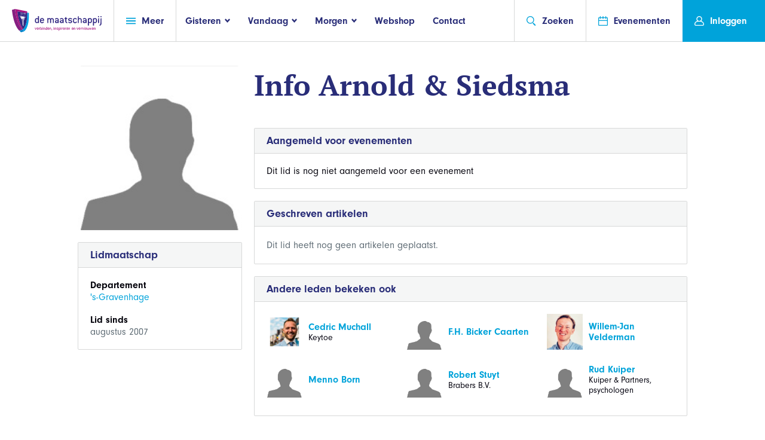

--- FILE ---
content_type: text/html; charset=UTF-8
request_url: https://de-maatschappij.nl/profiel/1215
body_size: 7183
content:
<!doctype html>
<html class="no-js" lang="">
	<head>
		<meta charset="utf-8">
		<meta http-equiv="X-UA-Compatible" content="IE=edge">
		<title> Info   Arnold &amp; Siedsma  - De Maatschappij</title>

		<meta name="viewport" content="width=device-width, initial-scale=1">
		<meta property="og:image" content="" />
		<meta property="og:title" content=" Info   Arnold &amp; Siedsma ">
		<meta property="og:site_name" content="De Maatschappij"/>
		<meta property="og:url" content="https://de-maatschappij.nl/profiel/1215" />
		<meta property="og:description" content="" />
		<link rel="stylesheet" href="https://de-maatschappij.nl/assets/website/css/main.css">
		<link rel="stylesheet" href="https://use.typekit.net/ese3xys.css">
				<link rel="stylesheet" href="https://use.fontawesome.com/releases/v5.6.3/css/all.css" integrity="sha384-UHRtZLI+pbxtHCWp1t77Bi1L4ZtiqrqD80Kn4Z8NTSRyMA2Fd33n5dQ8lWUE00s/" crossorigin="anonymous">
		 <meta name="robots" content="noindex, follow" /> 	</head>
	<body>
	<script type="text/javascript">
        var _gaq = _gaq || [];
        _gaq.push(['_setAccount', 'UA-41670849-1']);
        _gaq.push(['_trackPageview']);

        (function () {
            var ga = document.createElement('script'); ga.type = 'text/javascript'; ga.async = true;
            ga.src = ('https:' == document.location.protocol ? 'https://ssl' : 'http://www') + '.google-analytics.com/ga.js';
            var s = document.getElementsByTagName('script')[0]; s.parentNode.insertBefore(ga, s);
        })();

    </script>
    <!-- Global site tag (gtag.js) - Google Analytics -->
    <script async src="https://www.googletagmanager.com/gtag/js?id=UA-1443260-58"></script>
    <script>
      window.dataLayer = window.dataLayer || [];
      function gtag(){dataLayer.push(arguments);}
      gtag('js', new Date());

      gtag('config', 'UA-1443260-58');
    </script>

		<!--[if lt IE 9]>
		<p class="browserupgrade">You are using an <strong>outdated</strong> browser. Please <a href="http://browsehappy.com/">upgrade your browser</a> to improve your experience.</p>
		<![endif]-->

	<div class="container">
		<header class="header">
			<a href="/" class="logo header-link" id="headerLogo">
				<img
					src="/images/logofull.svg"
					class="desktop-img"
					alt="">
			</a>
			<div class="header__center-box">
				<div class="header-link nav header-box" id="headerNavBtn">
					<a href="/" class="mobile-header-logo">
						<img
							src="/images/logo-svg.svg"
							alt=""
							class="mobile-img">
					</a>

					<a href="#" class="nav-click svg-link">
						<svg class="icon icon-menu"><use xmlns:xlink="http://www.w3.org/1999/xlink" xlink:href="/icons/symbol-defs.svg#icon-menu"></use></svg>
						<span class="svg-link__text svg-link__text--right">Meer</span>
					</a>
				</div>

				<ul class="header-nav no-list header-box" id="headerItems">
				<li>
					<a href="#">
						<span class="svg-link__text svg-link__text--left">Gisteren</span>
						<svg class="icon icon-fat-arrow"><use xmlns:xlink="http://www.w3.org/1999/xlink" xlink:href="/icons/symbol-defs.svg#icon-fat-arrow"></use></svg>
					</a>
					<div class="dd-nav dd-nav--top">
						<div class="dd-nav__inner">
							<div class="dd-nav__arrow">
								<svg viewbox="0 0 5 10" class="dd-nav__big">
								  <path d="M5 0 V10 L0.8 5.8 Q0 5 0.8 4.2z" />
								</svg>
							</div>
							<section class="dd-nav__content">
								<ul class="dd-nav__list">
                                    <li><a href="/gisteren/historie-van-de-maatschappij">Oprichting</a></li>
                                    <li><a href="https://de-maatschappij.nl/prestaties">Prestaties</a></li>
                                    <li><a href="/gisteren/de-schatkamer">Schatkamer</a></li>
								</ul>
							</section>
						</div>
					</div>
				</li>
				<li>
					<a href="#">
						<span class="svg-link__text svg-link__text--left">Vandaag</span>
						<svg class="icon icon-fat-arrow"><use xmlns:xlink="http://www.w3.org/1999/xlink" xlink:href="/icons/symbol-defs.svg#icon-fat-arrow"></use></svg>
					</a>
					<div class="dd-nav dd-nav--top">
						<div class="dd-nav__inner">
							<div class="dd-nav__arrow">
								<svg viewbox="0 0 5 10" class="dd-nav__big">
								  <path d="M5 0 V10 L0.8 5.8 Q0 5 0.8 4.2z" />
								</svg>
							</div>
							<section class="dd-nav__content">
								<ul class="dd-nav__list">
                                    <li><a href="/vandaag/over-de-maatschappij">Over De Maatschappij</a></li>
                                    <li><a href="/vandaag/organisatie">Organisatie</a></li>
                                    <li><a href="/vandaag/het-koningshuis">Koningshuis</a></li>
								</ul>
							</section>
						</div>
					</div>
				</li>
				<li>
					<a href="#">
						<span class="svg-link__text svg-link__text--left">Morgen</span>
						<svg class="icon icon-fat-arrow"><use xmlns:xlink="http://www.w3.org/1999/xlink" xlink:href="/icons/symbol-defs.svg#icon-fat-arrow"></use></svg>
					</a>
					<div class="dd-nav dd-nav--top">
						<div class="dd-nav__inner">
							<div class="dd-nav__arrow">
								<svg viewbox="0 0 5 10" class="dd-nav__big">
								  <path d="M5 0 V10 L0.8 5.8 Q0 5 0.8 4.2z" />
								</svg>
							</div>
							<section class="dd-nav__content">
								<ul class="dd-nav__list">
									<li><a href="/nieuws?department=1">Nieuws</a></li>
									<li><a href="/morgen/perspectief-voor-nederland">Perspectief voor Nederland</a></li>
								    <li><a href="/morgen/onze-partners">Onze partners</a></li>
									<li><a href="/morgen/FoodXNoord">FoodXNoord</a></li>
									<li><a href="/morgen/koning-willem-i-prijs-en-plaquette">Koning Willem I</a></li>
																	</ul>
							</section>
						</div>
					</div>
				</li>
				<li><a href="https://de-maatschappij.nl/shop/overzicht">Webshop</a></li>
				<li><a href="https://de-maatschappij.nl/contact">Contact</a></li>
			</ul>

				<div class="sub-nav clearfix">
					<!-- op mobile wordt deze fixed totaled -->
					<aside class="sub-nav__sidebar">
						<!-- alleen op mobile laten zien -->
						<div class="sub-nav__mobile">
							<div class="mobile-nav-header mb30">
								<a href="/" class="logo header-link">
									<img src="/images/logo-svg.svg" alt="">
								</a>
								<a href="#" class="mobile-nav-close">
									<svg class="icon"><use xmlns:xlink="http://www.w3.org/1999/xlink" xlink:href="/icons/symbol-defs.svg#icon-close"></use></svg>
								</a>
							</div>
						</div>

						<!-- cnt voor scroll overflow -->
						<div class="mobile-nav-cnt">
							<!-- cnt voor padding en alleen mobile -->
							<div class="sub-nav__mobile mobile-nav-padding">
								<ul class="mobile-top-nav mb30">
									<li>
										<a href="/contact" class="svg-link">
											<svg class="icon"><use xmlns:xlink="http://www.w3.org/1999/xlink" xlink:href="/icons/symbol-defs.svg#icon-mail"></use></svg>
											<span class="svg-link__text svg-link__text--right">Contact</span>
										</a>
									</li>
									<li>
										<a href="/shop/overzicht" class="svg-link">
											<svg class="icon icon-shopping-cart"><use xmlns:xlink="http://www.w3.org/1999/xlink" xlink:href="/icons/symbol-defs.svg#icon-shopping-cart"></use></svg>
											<span class="svg-link__text svg-link__text--right">Webshop</span>
										</a>
									</li>
									<li>
										<a href="https://de-maatschappij.nl/evenementen" class="svg-link">
											<svg class="icon"><use xmlns:xlink="http://www.w3.org/1999/xlink" xlink:href="/icons/symbol-defs.svg#icon-event"></use></svg>
											<span class="svg-link__text svg-link__text--right">Evenementen</span>
										</a>
									</li>
								</ul>
							</div>

							<div class="mobile-nav-padding">
								<h2 class="mobile-nav-title sub-nav__mobile mb10">Meer</h2>
								<ul class="no-list sub-nav__base-links">
								  <li><a href="/nieuws?department=1">Nieuws</a></li>
									<li><a href="https://de-maatschappij.nl/evenementen/verslaglegging">Verslaglegging</a></li>
                                 	<li><a href="https://de-maatschappij.nl/jaarcongressen">Jaarcongressen</a></li>
									<li><a href="https://de-maatschappij.nl/verhalen-van">Verhalen van</a></li>
									<li><a href="/morgen/perspectief-voor-nederland">Perspectief voor Nederland</a></li>
									<li><a href="/vandaag/lidmaatschapsinformatie">Lidmaatschapsinformatie</a></li>
																		<li><a href="https://de-maatschappij.nl/departement/1">Landelijk Bestuur</a></li>
									
									<li id="toggleDepartments">
										<a href="#" class="svg-link">
											<span class="svg-link__text svg-link__text--left">Departementen</span>
											<div class="sub-nav__svg-cnt">
												<svg class="icon"><use xmlns:xlink="http://www.w3.org/1999/xlink" xlink:href="/icons/symbol-defs.svg#icon-arrow"></use></svg>
											</div>
										</a>

										<div id="mobileDepartments">
											<div class="mock-select">

												<select onChange="window.document.location.href=this.options[this.selectedIndex].value;">
													<option value="pHolder">Kies een departement</option>
											        											        												        		<option value="https://de-maatschappij.nl/departement/2">Amsterdam</option>
											        												        											        												        		<option value="https://de-maatschappij.nl/departement/3">Apeldoorn en Epe</option>
											        												        											        												        		<option value="https://de-maatschappij.nl/departement/64">Arnhem</option>
											        												        											        												        		<option value="https://de-maatschappij.nl/departement/69">Delft</option>
											        												        											        												        		<option value="https://de-maatschappij.nl/departement/5">Drechtsteden</option>
											        												        											        												        		<option value="https://de-maatschappij.nl/departement/6">Drenthe</option>
											        												        											        												        		<option value="https://de-maatschappij.nl/departement/7">Eemland/Amersfoort en omstreken</option>
											        												        											        												        		<option value="https://de-maatschappij.nl/departement/9">&#039;s-Gravenhage</option>
											        												        											        												        		<option value="https://de-maatschappij.nl/departement/11">Haarlem en Meer</option>
											        												        											        												        		<option value="https://de-maatschappij.nl/departement/12">Het Gooi</option>
											        												        											        												        		<option value="https://de-maatschappij.nl/departement/13">Hoeksche Waard</option>
											        												        											        												        		<option value="https://de-maatschappij.nl/departement/1">Landelijk bestuur</option>
											        												        											        												        		<option value="https://de-maatschappij.nl/departement/65">Landelijk bureau</option>
											        												        											        												        		<option value="https://de-maatschappij.nl/departement/14">Leiden</option>
											        												        											        												        		<option value="https://de-maatschappij.nl/departement/16">Noord West Veluwe en Flevoland</option>
											        												        											        												        		<option value="https://de-maatschappij.nl/departement/70">Noord-Limburg</option>
											        												        											        												        		<option value="https://de-maatschappij.nl/departement/17">Oost-Brabant</option>
											        												        											        												        		<option value="https://de-maatschappij.nl/departement/10">Oost-Groningen</option>
											        												        											        												        		<option value="https://de-maatschappij.nl/departement/29">Regio Zwolle</option>
											        												        											        												        		<option value="https://de-maatschappij.nl/departement/19">Rotterdam</option>
											        												        											        												        		<option value="https://de-maatschappij.nl/departement/8">Sneek/Zuidwest Friesland</option>
											        												        											        												        		<option value="https://de-maatschappij.nl/departement/20">Twente</option>
											        												        											        												        		<option value="https://de-maatschappij.nl/departement/21">Utrecht</option>
											        												        											        												        		<option value="https://de-maatschappij.nl/departement/68">Utrechts-Gelderse Vallei</option>
											        												        											        												        		<option value="https://de-maatschappij.nl/departement/67">Waterland</option>
											        												        											        												        		<option value="https://de-maatschappij.nl/departement/22">Waterweg-Noord</option>
											        												        											        												        		<option value="https://de-maatschappij.nl/departement/23">West-Brabant</option>
											        												        											        												        		<option value="https://de-maatschappij.nl/departement/24">Westhoek</option>
											        												        											        												        		<option value="https://de-maatschappij.nl/departement/25">Zaanstreek-Waterland</option>
											        												        											        												        		<option value="https://de-maatschappij.nl/departement/26">Zeeland</option>
											        												        											        												        		<option value="https://de-maatschappij.nl/departement/27">Zuid-Limburg</option>
											        												        											        												        		<option value="https://de-maatschappij.nl/departement/28">Zutphen</option>
											        												        											    </select>

												<span class="mock-select__text">
													<span>Kies een departement</span>
													<svg class="icon icon-arrow mock-select__icon">
														<use xmlns:xlink="http://www.w3.org/1999/xlink" xlink:href="/icons/symbol-defs.svg#icon-arrow"></use>
													</svg>
												</span>
											</div>
										</div>
									</li>

								</ul>

								<div class="sub-nav__mobile">
									<h2 class="mobile-nav-title mb10">Gisteren</h2>
									<ul class="mb30 mobile-nav-list">
                                    <li><a href="/gisteren/historie-van-de-maatschappij">Oprichting</a></li>
                                    <li><a href="https://de-maatschappij.nl/prestaties">Prestaties</a></li>
                                    <li><a href="/gisteren/de-schatkamer">Schatkamer</a></li>
									</ul>

									<h2 class="mobile-nav-title sub-nav__mobile mb10">Vandaag</h2>
									<ul class="mb30 mobile-nav-list">
                                        <li><a href="/vandaag/wat-doet-de-maatschappij">Wat doet De Maatschappij</a></li>
                                        <li><a href="/vandaag/organisatie">Organisatie</a></li>
                                        <li><a href="/vandaag/het-koningshuis">Koningshuis</a></li>
									</ul>

									<h2 class="mobile-nav-title sub-nav__mobile mb10">Morgen</h2>
									<ul class="mobile-nav-list">
										<li><a href="/nieuws?department=1">Nieuws</a></li>
                                        <li><a href="/morgen/onze-partners">Onze partners</a></li>
										<li><a href="/morgen/perspectief-voor-nederland">Perspectief voor Nederland</a></li>
										<li><a href="/morgen/FoodXNoord">FoodXNoord</a></li>
										<li><a href="/morgen/koning-willem-i-prijs-en-plaquette">Koning Willem I</a></li>
																			</ul>
								</div>

							</div> <!-- einde mobile cnt padding -->
						</div> <!-- einde mobile cnt - scroll -->
					</aside>
					<section class="sub-nav__content" id="subnavDepartments">
						<h2 class="sub-nav__content-title">Departementen</h2>
						<ul class="sub-cols">

																								<li><a href="https://de-maatschappij.nl/departement/2">Amsterdam</a></li>
																																<li><a href="https://de-maatschappij.nl/departement/3">Apeldoorn en Epe</a></li>
																																<li><a href="https://de-maatschappij.nl/departement/64">Arnhem</a></li>
																																<li><a href="https://de-maatschappij.nl/departement/69">Delft</a></li>
																																<li><a href="https://de-maatschappij.nl/departement/5">Drechtsteden</a></li>
																																<li><a href="https://de-maatschappij.nl/departement/6">Drenthe</a></li>
																																<li><a href="https://de-maatschappij.nl/departement/7">Eemland/Amersfoort en omstreken</a></li>
																																<li><a href="https://de-maatschappij.nl/departement/9">&#039;s-Gravenhage</a></li>
																																<li><a href="https://de-maatschappij.nl/departement/11">Haarlem en Meer</a></li>
																																<li><a href="https://de-maatschappij.nl/departement/12">Het Gooi</a></li>
																																<li><a href="https://de-maatschappij.nl/departement/13">Hoeksche Waard</a></li>
																																																														<li><a href="https://de-maatschappij.nl/departement/14">Leiden</a></li>
																																<li><a href="https://de-maatschappij.nl/departement/16">Noord West Veluwe en Flevoland</a></li>
																																<li><a href="https://de-maatschappij.nl/departement/70">Noord-Limburg</a></li>
																																<li><a href="https://de-maatschappij.nl/departement/17">Oost-Brabant</a></li>
																																<li><a href="https://de-maatschappij.nl/departement/10">Oost-Groningen</a></li>
																																<li><a href="https://de-maatschappij.nl/departement/29">Regio Zwolle</a></li>
																																<li><a href="https://de-maatschappij.nl/departement/19">Rotterdam</a></li>
																																<li><a href="https://de-maatschappij.nl/departement/8">Sneek/Zuidwest Friesland</a></li>
																																<li><a href="https://de-maatschappij.nl/departement/20">Twente</a></li>
																																<li><a href="https://de-maatschappij.nl/departement/21">Utrecht</a></li>
																																<li><a href="https://de-maatschappij.nl/departement/68">Utrechts-Gelderse Vallei</a></li>
																																<li><a href="https://de-maatschappij.nl/departement/67">Waterland</a></li>
																																<li><a href="https://de-maatschappij.nl/departement/22">Waterweg-Noord</a></li>
																																<li><a href="https://de-maatschappij.nl/departement/23">West-Brabant</a></li>
																																<li><a href="https://de-maatschappij.nl/departement/24">Westhoek</a></li>
																																<li><a href="https://de-maatschappij.nl/departement/25">Zaanstreek-Waterland</a></li>
																																<li><a href="https://de-maatschappij.nl/departement/26">Zeeland</a></li>
																																<li><a href="https://de-maatschappij.nl/departement/27">Zuid-Limburg</a></li>
																																<li><a href="https://de-maatschappij.nl/departement/28">Zutphen</a></li>
															
						</ul>
					</section>
				</div> <!-- einde subnav -->

				<div class="header-nav__right">
					<div id="headerSearch" class="header-link header-box">
						<a href="#" class="svg-link search-btn" id="headerSearchBtn">
							<svg class="icon icon-search"><use xmlns:xlink="http://www.w3.org/1999/xlink" xlink:href="/icons/symbol-defs.svg#icon-search"></use></svg>
							<span class="svg-link__text svg-link__text--right">Zoeken</span>
						</a>
					</div>
					<div class="header-box">
						<a href="https://de-maatschappij.nl/evenementen" class="svg-link header-link" id="headerEvents">
							<svg class="icon icon-event"><use xmlns:xlink="http://www.w3.org/1999/xlink" xlink:href="/icons/symbol-defs.svg#icon-event"></use></svg>
							<span class="svg-link__text svg-link__text--right">Evenementen</span>
						</a>
					</div>
				</div>
			</div> <!--einde header__center-box -->

				<div class="header-box user" id="headerUser">
				    						<a href="https://de-maatschappij.nl/auth/login" class="svg-link header-link user-btn">
				<svg class="icon icon-profile"><use xmlns:xlink="http://www.w3.org/1999/xlink" xlink:href="/icons/symbol-defs.svg#icon-profile"></use></svg>
				<span class="svg-link__text svg-link__text--left svg-link__text--right">Inloggen</span>
			</a>
					</div>

		<form action="https://de-maatschappij.nl/zoeken" class="search-form">
			<fieldset>
				<div class="search-form__align">
					<div class="input-icon svg-link">
						<svg class="icon icon-search"><use xmlns:xlink="http://www.w3.org/1999/xlink" xlink:href="/icons/symbol-defs.svg#icon-search"></use></svg>
						<input type="search" name="q" placeholder="Zoek op trefwoord, departement of lid of gebruik de categorieën…" autocomplete="off" />
					</div>
				</div>
			</fieldset>
		</form>
	</header>


<div class="wrapper wrapper--medium">
		<!-- let op de extra grid-wrapper[profile] class -->
		<div class="grid-wrapper grid-wrapper--medium grid-wrapper--profile">
			<aside class="grid-cell side-bar">
				<!-- picca -->
								<figure class="event-image event-image--user" style="background-image:url(https://de-maatschappij.nl/images/defaultphoto.png);">
					<div class="crop-cnt">
						<div class="img-container">
							<img src="" alt="" id="cropImage">
						</div>
					</div>
									</figure>
												<article class="lt-block mobile-closed mb20">
					<header class="lt-block__header">
						<h3 class="lt-block__title">Lidmaatschap</h3>
					</header>
					<div class="lt-block__content">
						<div class="s-hdr mb20">
							<strong class="s-hdr__title">Departement</strong>
															<a href="https://de-maatschappij.nl/departement/9" class="s-hdr__subtitle">&#039;s-Gravenhage</a>
													</div>
						<div class="s-hdr mb20">
							<strong class="s-hdr__title">Lid sinds</strong>
							<span class="s-hdr__subtitle">augustus 2007</span>
						</div>
					</div>
				</article>

				
							</aside>
			<section class="grid-cell">
				<header class="block-page-header block-page-header--img mb40">
					<figure class="event-image event-image--user" style="background-image:url(https://media.licdn.com/mpr/mpr/shrinknp_200_200/AAEAAQAAAAAAAAeMAAAAJDdlMTQ1NzEyLTkwMGItNDEwMy1iYTUwLTIyZGI1NGFmMjIyYQ.jpg);">
						<img src="https://de-maatschappij.nl/images/defaultphoto.png" alt="">
					</figure>

					<div class="flex-1">
						<h1 class="block-page-header__title no-margin">Info   Arnold &amp; Siedsma</h1>
											</div>

					<p class="block-page-header__text" data-name="bio"></p>
									</header>

				<section class="lt-block mobile-closed mb20">
					<header class="lt-block__header">
						<h3 class="lt-block__title">Aangemeld voor evenementen</h3>
						<div class="lt-block__icons-links">
							<a href="#" class="lt-block__collapse-link">
								<svg class="icon icon-fat-arrow"><use xmlns:xlink="http://www.w3.org/1999/xlink" xlink:href="/icons/symbol-defs.svg#icon-fat-arrow"></use></svg>
							</a>
						</div>
					</header>
					<ul class="lt-block__content odd-even-list no-list">
					    						<li>Dit lid is nog niet aangemeld voor een evenement</li>
											</ul>
				</section>

				<article class="lt-block mobile-closed mb20">
					<header class="lt-block__header">
						<h3 class="lt-block__title">Geschreven artikelen</h3>
						<div class="lt-block__icons-links">
							<a href="#" class="lt-block__collapse-link">
								<svg class="icon icon-fat-arrow"><use xmlns:xlink="http://www.w3.org/1999/xlink" xlink:href="/icons/symbol-defs.svg#icon-fat-arrow"></use></svg>
							</a>
						</div>
					</header>
					<div class="lt-block__content">
					                            <p>Dit lid heeft nog geen artikelen geplaatst.</p>
                        					</div>
				</article>

				<article class="lt-block mobile-closed">
					<header class="lt-block__header">
						<h3 class="lt-block__title">Andere leden bekeken ook</h3>
						<div class="lt-block__icons-links">
							<a href="#" class="lt-block__collapse-link">
								<svg class="icon icon-fat-arrow"><use xmlns:xlink="http://www.w3.org/1999/xlink" xlink:href="/icons/symbol-defs.svg#icon-fat-arrow"></use></svg>
							</a>
						</div>
					</header>
					<div class="lt-block__content">
						<div class="grid-wrapper grid-wrapper--three">
						    							<div class="grid-cell">
								<article class="person-block person-block--hz person-block--regular">
								    									<figure class="person-block__img">
										<img src="/uploads/cropped/1489136949.png" alt="Cedric  Muchall">
									</figure>
																		<section class="person-block__data">
									    <a href="https://de-maatschappij.nl/profiel/1191">
										<h4 class="person-block__title">Cedric  Muchall</h4>
										<span class="person-block__subtitle">Keytoe</span>
										</a>
									</section>
								</article>
							</div>
														<div class="grid-cell">
								<article class="person-block person-block--hz person-block--regular">
								    									<figure class="person-block__img">
										<img src="https://de-maatschappij.nl/images/defaultphoto.png" alt="F.H.  Bicker Caarten">
									</figure>
																		<section class="person-block__data">
									    <a href="https://de-maatschappij.nl/profiel/557">
										<h4 class="person-block__title">F.H.  Bicker Caarten</h4>
										<span class="person-block__subtitle"></span>
										</a>
									</section>
								</article>
							</div>
														<div class="grid-cell">
								<article class="person-block person-block--hz person-block--regular">
								    									<figure class="person-block__img">
										<img src="/uploads/cropped/16240022818.png" alt="Willem-Jan  Velderman">
									</figure>
																		<section class="person-block__data">
									    <a href="https://de-maatschappij.nl/profiel/1751">
										<h4 class="person-block__title">Willem-Jan  Velderman</h4>
										<span class="person-block__subtitle"></span>
										</a>
									</section>
								</article>
							</div>
														<div class="grid-cell">
								<article class="person-block person-block--hz person-block--regular">
								    									<figure class="person-block__img">
										<img src="https://de-maatschappij.nl/images/defaultphoto.png" alt="Menno  Born">
									</figure>
																		<section class="person-block__data">
									    <a href="https://de-maatschappij.nl/profiel/3969">
										<h4 class="person-block__title">Menno  Born</h4>
										<span class="person-block__subtitle"></span>
										</a>
									</section>
								</article>
							</div>
														<div class="grid-cell">
								<article class="person-block person-block--hz person-block--regular">
								    									<figure class="person-block__img">
										<img src="https://de-maatschappij.nl/images/defaultphoto.png" alt="Robert  Stuyt">
									</figure>
																		<section class="person-block__data">
									    <a href="https://de-maatschappij.nl/profiel/707">
										<h4 class="person-block__title">Robert  Stuyt</h4>
										<span class="person-block__subtitle">Brabers B.V.</span>
										</a>
									</section>
								</article>
							</div>
														<div class="grid-cell">
								<article class="person-block person-block--hz person-block--regular">
								    									<figure class="person-block__img">
										<img src="https://de-maatschappij.nl/images/defaultphoto.png" alt="Rud  Kuiper">
									</figure>
																		<section class="person-block__data">
									    <a href="https://de-maatschappij.nl/profiel/1070">
										<h4 class="person-block__title">Rud  Kuiper</h4>
										<span class="person-block__subtitle">Kuiper &amp; Partners, psychologen</span>
										</a>
									</section>
								</article>
							</div>
													</div>
					</div>
				</article>
			</section>
		</div>
	</div>



<section class="page-breaker">
   <div class="wrapper wrapper--medium">
      <div class="page-breaker__cnt page-breaker__cnt--center">
         <h2 class="page-breaker__title page-breaker__item">Wat kan De Maatschappij voor u betekenen?</h2>
         <a href="https://de-maatschappij.nl/registreren/1" class="btn btn--regular">Lid worden</a>
      </div>
   </div>
</section>
</main>
<footer class="footer ">
	<div class="wrapper wrapper--large">
		<div class="footer-col-cnt footer-col-cnt-first">
			<section class="footer-col footer-text">
				<img src="/images/logo-dark.png" alt="" class="footer-logo">
				<p class="footer-text__text mb20">Maatschappelijke uitdagingen zijn van alle tijden. Mensen die zich inzetten om die problemen op te
					lossen gelukkig ook. Al sinds 1777 is De Maatschappij dé broedplaats van initiatieven voor het
					algemeen belang. Een netwerk van onafhankelijke denkers en doeners die meer willen. Meer voor
					een ander.</p>
				<a href="/vandaag/over-de-maatschappij" class="svg-link bold">
					<span class="svg-link__text svg-link__text--left">Lees meer over ons netwerk</span>
					<svg class="icon icon-fat-arrow rotate-90"><use xmlns:xlink="http://www.w3.org/1999/xlink" xlink:href="/icons/symbol-defs.svg#icon-fat-arrow"></use></svg>
				</a>
				<div style="font-size:20pt;margin-top:15px">
					<a target="_blank" href="https://www.linkedin.com/company/maatschappij-voor-nijverheid-en-handel/?originalSubdomain=nl">
						<i class="fab fa-linkedin"></i>
					</a>
					<a href="https://www.facebook.com/DeMaatschappij/" target="_blank">
						<i class="fab fa-facebook"></i>
					</a>
					<a href="https://twitter.com/demaatschappij" target="_blank">
						<i class="fab fa-twitter-square"></i>
					</a>
					<a href="https://www.youtube.com/channel/UCtiLLltdR4taFVK36_R1QZw" target="_blank">
						<i class="fab fa-youtube-square"></i>
					</a>
				</div>
			</section>
			<div class="footer-col footer-col-cnt footer-main-cols">
				<div class="footer-col footer-col-cnt">
					<section class="footer-col">
						<header>
							<h3 class="footer-list__col__header">Gisteren</h3>
						</header>
						<ul class="link-list">
							<li><a href="/gisteren/historie-van-de-maatschappij">Oprichting</a></li>
							<li><a href="https://de-maatschappij.nl/prestaties">Prestaties</a></li>
							<li><a href="/gisteren/de-schatkamer">Schatkamer</a></li>
						</ul>
					</section>
					<section class="footer-col">
						<header>
							<h3 class="footer-list__col__header">Vandaag</h3>
						</header>
						<ul class="link-list">
							<li><a href="/vandaag/over-de-maatschappij">Over De Maatschappij</a></li>
							<li><a href="/vandaag/organisatie">Organisatie</a></li>
							<li><a href="/vandaag/het-koningshuis">Koningshuis</a></li>
						</ul>
					</section>
				</div>
				<div class="footer-col footer-col-cnt">
					<section class="footer-col">
						<header>
							<h3 class="footer-list__col__header">Morgen</h3>
						</header>
						<ul class="link-list">
							<li><a href="https://de-maatschappij.nl/nieuws">Nieuws</a></li>
						    <li><a href="/morgen/onze-partners">Onze partners</a></li>
													<li><a href="https://de-maatschappij.nl/departement/2/bestuur">Departement Besturen</a></li>
							<li><a href="https://de-maatschappij.nl/evenementen/verslaglegging">Verslaglegging</a></li>
							<li><a href="https://de-maatschappij.nl/verhalen-van">Verhalen van</a></li>
							<li><a href="/pers">Pers</a></li>
							<li><a href="/morgen/perspectief-voor-nederland">Perspectief voor NL</a></li>
						</ul>
					</section>
					<section class="footer-col">
						<header>
							<h3 class="footer-list__col__header">Contact</h3>
						</header>
						<ul class="link-list link-list--blue">
							<li><a href="https://de-maatschappij.nl/departement/65">Landelijk bureau</a></li>
							<li>p/a Kapteynstraat 1</li>
							<li>SBIC Building Suite 140</li>
							<li>2201 BB Noordwijk</li>
														<li><a href="mailto:info@de-maatschappij.nl">info@de-maatschappij.nl</a></li>
							<li><a href="/contact">Departementen overzicht</a></li>
						</ul>
					</section>
				</div>
			</div>
		</div>
	</div>
	<hr class="seperator">
	<div class="wrapper wrapper--large footer-copy-cnt">
		<p class="footer-copy-cnt__copy">&copy; 2026 Nederlandsche Maatschappij voor Nijverheid en Handel. Alle rechten voorbehouden.</p>
		<ul class="footer-copy-cnt__links">
			<li><a href="/vandaag/disclaimer">Disclaimer</a></li>
			<li><a href="/vandaag/privacystatement-de-maatschappij">Privacy Statement</a></li>
			<li><a href="/vandaag/cookies">Cookies</a></li>
		</ul>
	</div>
</footer>
</div>

<div class="overlay">
	<article class="lt-block popup">
		<header class="lt-block__header">
			<h3 class="lt-block__title">Afmelden</h3>
			<a href="#" class="close-popup">
				<svg class="icon icon-close"><use xmlns:xlink="http://www.w3.org/1999/xlink" xlink:href="/icons/symbol-defs.svg#icon-close"></use></svg>
			</a>
		</header>
		<div class="lt-block__content">
			<strong class="popup__small-title">Afmelden voor dit evenement</strong>
			<p>Weet u zeker dat u zich wilt afmelden voor dit evenement? </p>
		</div>
		<footer class="popup-btns">
			<button class="btn btn--regular" id="popupConfirm">Afmelden</button>
			<button class="btn btn--light" id="popupCancel">Annuleren</button>
		</footer>
	</article>
</div>
		<script src="https://code.jquery.com/jquery-2.2.4.min.js"></script>
		<script type="text/javascript" src="https://de-maatschappij.nl/assets/website/js/main.min.js"></script>
				<script>
/**
* Prompt a confirmation box,
* continue to the given url.
* @param  string url
*/
function confirmAction( url )
{
     var confirm = window.confirm('Weet u het zeker?');

    if(confirm)
    {
        window.location = url;
    }
}
</script>
	</body>
</html>
